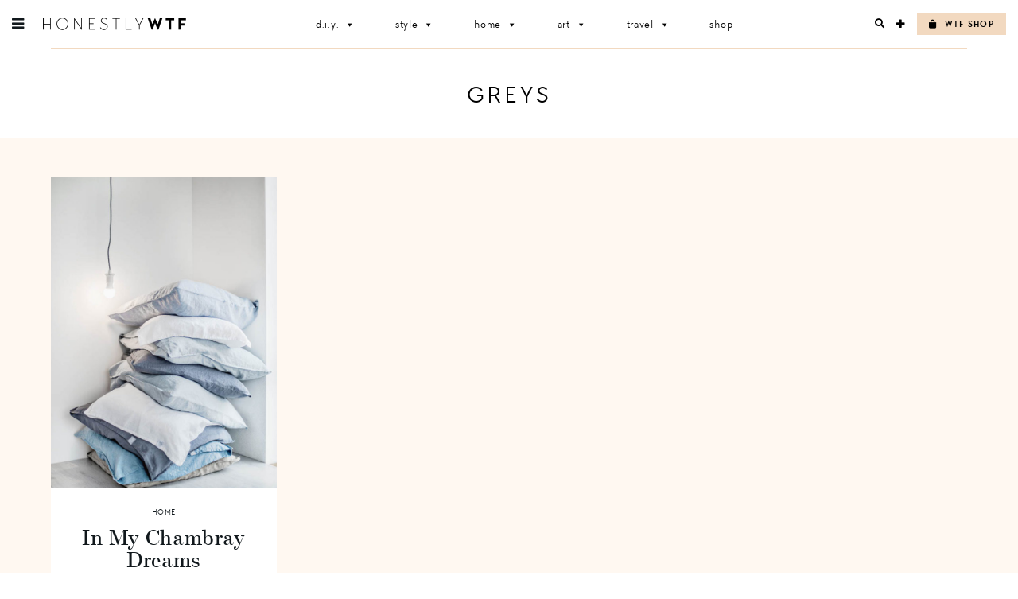

--- FILE ---
content_type: text/html; charset=UTF-8
request_url: https://honestlywtf.com/tag/greys/
body_size: 13871
content:
<!DOCTYPE html>
<html lang="en-US">
<head>
<meta charset="UTF-8">
<meta name="viewport" content="width=device-width, initial-scale=1">
<link rel="profile" href="http://gmpg.org/xfn/11">
<link rel="pingback" href="https://honestlywtf.com/xmlrpc.php">

<link rel="stylesheet" href="https://use.fontawesome.com/releases/v5.0.10/css/all.css" integrity="sha384-+d0P83n9kaQMCwj8F4RJB66tzIwOKmrdb46+porD/OvrJ+37WqIM7UoBtwHO6Nlg" crossorigin="anonymous">
    
<link rel="stylesheet" href="https://use.typekit.net/fwf2cml.css">
    
<title>greys &#8211; Honestly WTF</title>
<meta name='robots' content='max-image-preview:large' />
	<style>img:is([sizes="auto" i], [sizes^="auto," i]) { contain-intrinsic-size: 3000px 1500px }</style>
	<link rel="alternate" type="application/rss+xml" title="Honestly WTF &raquo; Feed" href="https://honestlywtf.com/feed/" />
<link rel="alternate" type="application/rss+xml" title="Honestly WTF &raquo; Comments Feed" href="https://honestlywtf.com/comments/feed/" />
<link rel="alternate" type="application/rss+xml" title="Honestly WTF &raquo; greys Tag Feed" href="https://honestlywtf.com/tag/greys/feed/" />
<script type="text/javascript">
/* <![CDATA[ */
window._wpemojiSettings = {"baseUrl":"https:\/\/s.w.org\/images\/core\/emoji\/16.0.1\/72x72\/","ext":".png","svgUrl":"https:\/\/s.w.org\/images\/core\/emoji\/16.0.1\/svg\/","svgExt":".svg","source":{"concatemoji":"https:\/\/honestlywtf.com\/wp-includes\/js\/wp-emoji-release.min.js?ver=6.8.3"}};
/*! This file is auto-generated */
!function(s,n){var o,i,e;function c(e){try{var t={supportTests:e,timestamp:(new Date).valueOf()};sessionStorage.setItem(o,JSON.stringify(t))}catch(e){}}function p(e,t,n){e.clearRect(0,0,e.canvas.width,e.canvas.height),e.fillText(t,0,0);var t=new Uint32Array(e.getImageData(0,0,e.canvas.width,e.canvas.height).data),a=(e.clearRect(0,0,e.canvas.width,e.canvas.height),e.fillText(n,0,0),new Uint32Array(e.getImageData(0,0,e.canvas.width,e.canvas.height).data));return t.every(function(e,t){return e===a[t]})}function u(e,t){e.clearRect(0,0,e.canvas.width,e.canvas.height),e.fillText(t,0,0);for(var n=e.getImageData(16,16,1,1),a=0;a<n.data.length;a++)if(0!==n.data[a])return!1;return!0}function f(e,t,n,a){switch(t){case"flag":return n(e,"\ud83c\udff3\ufe0f\u200d\u26a7\ufe0f","\ud83c\udff3\ufe0f\u200b\u26a7\ufe0f")?!1:!n(e,"\ud83c\udde8\ud83c\uddf6","\ud83c\udde8\u200b\ud83c\uddf6")&&!n(e,"\ud83c\udff4\udb40\udc67\udb40\udc62\udb40\udc65\udb40\udc6e\udb40\udc67\udb40\udc7f","\ud83c\udff4\u200b\udb40\udc67\u200b\udb40\udc62\u200b\udb40\udc65\u200b\udb40\udc6e\u200b\udb40\udc67\u200b\udb40\udc7f");case"emoji":return!a(e,"\ud83e\udedf")}return!1}function g(e,t,n,a){var r="undefined"!=typeof WorkerGlobalScope&&self instanceof WorkerGlobalScope?new OffscreenCanvas(300,150):s.createElement("canvas"),o=r.getContext("2d",{willReadFrequently:!0}),i=(o.textBaseline="top",o.font="600 32px Arial",{});return e.forEach(function(e){i[e]=t(o,e,n,a)}),i}function t(e){var t=s.createElement("script");t.src=e,t.defer=!0,s.head.appendChild(t)}"undefined"!=typeof Promise&&(o="wpEmojiSettingsSupports",i=["flag","emoji"],n.supports={everything:!0,everythingExceptFlag:!0},e=new Promise(function(e){s.addEventListener("DOMContentLoaded",e,{once:!0})}),new Promise(function(t){var n=function(){try{var e=JSON.parse(sessionStorage.getItem(o));if("object"==typeof e&&"number"==typeof e.timestamp&&(new Date).valueOf()<e.timestamp+604800&&"object"==typeof e.supportTests)return e.supportTests}catch(e){}return null}();if(!n){if("undefined"!=typeof Worker&&"undefined"!=typeof OffscreenCanvas&&"undefined"!=typeof URL&&URL.createObjectURL&&"undefined"!=typeof Blob)try{var e="postMessage("+g.toString()+"("+[JSON.stringify(i),f.toString(),p.toString(),u.toString()].join(",")+"));",a=new Blob([e],{type:"text/javascript"}),r=new Worker(URL.createObjectURL(a),{name:"wpTestEmojiSupports"});return void(r.onmessage=function(e){c(n=e.data),r.terminate(),t(n)})}catch(e){}c(n=g(i,f,p,u))}t(n)}).then(function(e){for(var t in e)n.supports[t]=e[t],n.supports.everything=n.supports.everything&&n.supports[t],"flag"!==t&&(n.supports.everythingExceptFlag=n.supports.everythingExceptFlag&&n.supports[t]);n.supports.everythingExceptFlag=n.supports.everythingExceptFlag&&!n.supports.flag,n.DOMReady=!1,n.readyCallback=function(){n.DOMReady=!0}}).then(function(){return e}).then(function(){var e;n.supports.everything||(n.readyCallback(),(e=n.source||{}).concatemoji?t(e.concatemoji):e.wpemoji&&e.twemoji&&(t(e.twemoji),t(e.wpemoji)))}))}((window,document),window._wpemojiSettings);
/* ]]> */
</script>
<link rel='stylesheet' id='sbi_styles-css' href='https://honestlywtf.com/wp-content/plugins/instagram-feed/css/sbi-styles.min.css?ver=6.10.0' type='text/css' media='all' />
<style id='wp-emoji-styles-inline-css' type='text/css'>

	img.wp-smiley, img.emoji {
		display: inline !important;
		border: none !important;
		box-shadow: none !important;
		height: 1em !important;
		width: 1em !important;
		margin: 0 0.07em !important;
		vertical-align: -0.1em !important;
		background: none !important;
		padding: 0 !important;
	}
</style>
<link rel='stylesheet' id='wp-block-library-css' href='https://honestlywtf.com/wp-includes/css/dist/block-library/style.min.css?ver=6.8.3' type='text/css' media='all' />
<style id='classic-theme-styles-inline-css' type='text/css'>
/*! This file is auto-generated */
.wp-block-button__link{color:#fff;background-color:#32373c;border-radius:9999px;box-shadow:none;text-decoration:none;padding:calc(.667em + 2px) calc(1.333em + 2px);font-size:1.125em}.wp-block-file__button{background:#32373c;color:#fff;text-decoration:none}
</style>
<style id='empress-shop-the-post-style-inline-css' type='text/css'>
/**
 * Public styles.
 */

 body:not(.empress) .em-shop-the-post {
	padding: 20px;
	margin-top: 20px;
	text-align: center;
	border: 1px solid #eee;
}

body:not(.empress) h3.em-shop-title {
	margin: 0 0 10px 0;
}

.em-shop-products { position: relative; background: #FFF; padding: 0; margin: 1.5em 0; }
.em-shop-code .em-shop-products { margin: 0; }
.em-shop-products.em-shop-products-grid { padding: 0; }

/* Individual product */
.em-shop-product a { 
	display: block;
	padding: 5px;
	-webkit-transition: all .3s ease-in-out;
	-moz-transition: all .3s ease-in-out;
	-ms-transition: all .3s ease-in-out;
	-o-transition: all .3s ease-in-out;
	transition: all .3s ease-in-out;
}

.em-shop-product a:hover {
	opacity: .7;
}

/* Grid display */
.em-shop-products-grid { display: grid; grid-template-columns: 1fr 1fr 1fr; gap: 20px; }

/* Carousel Styles */

.em-shop-products-carousel .slick-arrow { cursor: pointer; position: absolute; z-index: 100; top: 50%; transform: translateY(-50%); text-indent: -9999px; border-radius: 50%; width: 40px; height: 40px; padding: 0; margin: 0; display: inline-block; background: #FFF; border: 2px solid #000; }
.em-shop-products-carousel .slick-arrow:hover { background: #000; }
.em-shop-products-carousel .slick-arrow.slick-prev { left: -10px; }
.em-shop-products-carousel .slick-arrow.slick-prev:before {
	content: "";
	position: absolute;
	left: 15px;
	top: 13px;
	display: block;
	width: 10px;
	height: 10px;
	border-top: 2px solid #000;
	border-left: 2px solid #000;
	transform-origin: center;
	transform: rotate(-45deg);
	transition: .3s border;
}
.em-shop-products-carousel .slick-arrow.slick-next { right: -10px; }
.em-shop-products-carousel .slick-arrow.slick-next:before {
	content: "";
	position: absolute;
	left: 11px;
	top: 13px;
	display: block;
	width: 10px;
	height: 10px;
	border-top: 2px solid #000;
	border-left: 2px solid #000;
	transform-origin: center;
	transform: rotate(135deg);
	transition: .3s border;
}
.em-shop-products-carousel .slick-arrow.slick-disabled { opacity: 0; visibility: hidden; }
.em-shop-products-carousel .slick-arrow.slick-prev:hover:before,
.em-shop-products-carousel .slick-arrow.slick-next:hover:before { border-color: #FFF; }

/* Carousel not initialized */
.em-shop-products-carousel:not(.slick-initialized) {
	display: flex;
	flex-wrap: nowrap;
	cursor: pointer;
	overflow-x: scroll;
	transition: all .3s;
	scrollbar-width: none;
	-ms-overflow-style: none;
	user-select: none;
	will-change: transform;
}

.em-shop-products-carousel:not(.slick-initialized)::-webkit-scrollbar {
	display: none;
}

.em-shop-products-carousel:not(.slick-initialized) .em-shop-product {
	flex-basis: 150px;
	flex-shrink: 0;
}

/* Carousel In admin */
.wp-admin .em-shop-products-carousel { overflow-x: scroll; overflow-y: hidden; white-space: nowrap; }
.wp-admin .em-shop-products-carousel > * { display: inline-block; width: 200px; }

/**
 * SlickJS styles
 */

/* Slider */
.slick-slider
{
    position: relative;

    display: block;
    box-sizing: border-box;

    -webkit-user-select: none;
       -moz-user-select: none;
        -ms-user-select: none;
            user-select: none;

    -webkit-touch-callout: none;
    -khtml-user-select: none;
    -ms-touch-action: pan-y;
        touch-action: pan-y;
    -webkit-tap-highlight-color: transparent;
}

.slick-list
{
    position: relative;

    display: block;
    overflow: hidden;

    margin: 0;
    padding: 0;
}
.slick-list:focus
{
    outline: none;
}
.slick-list.dragging
{
    cursor: pointer;
    cursor: hand;
}

.slick-slider .slick-track,
.slick-slider .slick-list
{
    -webkit-transform: translate3d(0, 0, 0);
       -moz-transform: translate3d(0, 0, 0);
        -ms-transform: translate3d(0, 0, 0);
         -o-transform: translate3d(0, 0, 0);
            transform: translate3d(0, 0, 0);
}

.slick-track
{
    position: relative;
    top: 0;
    left: 0;

    display: block;
    margin-left: auto;
    margin-right: auto;
}
.slick-track:before,
.slick-track:after
{
    display: table;

    content: '';
}
.slick-track:after
{
    clear: both;
}
.slick-loading .slick-track
{
    visibility: hidden;
}

.slick-slide
{
    display: none;
    float: left;

    height: 100%;
    min-height: 1px;
}
[dir='rtl'] .slick-slide
{
    float: right;
}
.slick-slide img
{
    display: block;
}
.slick-slide.slick-loading img
{
    display: none;
}
.slick-slide.dragging img
{
    pointer-events: none;
}
.slick-initialized .slick-slide
{
    display: block;
}
.slick-loading .slick-slide
{
    visibility: hidden;
}
.slick-vertical .slick-slide
{
    display: block;

    height: auto;

    border: 1px solid transparent;
}
.slick-arrow.slick-hidden {
    display: none;
}

</style>
<style id='empress-featured-shop-the-post-style-inline-css' type='text/css'>
/*!***************************************************************************************************************************************************************************************************************************************!*\
  !*** css ./node_modules/css-loader/dist/cjs.js??ruleSet[1].rules[4].use[1]!./node_modules/postcss-loader/dist/cjs.js??ruleSet[1].rules[4].use[2]!./node_modules/sass-loader/dist/cjs.js??ruleSet[1].rules[4].use[3]!./src/style.scss ***!
  \***************************************************************************************************************************************************************************************************************************************/
/**
 * The following styles get applied both on the front of your site
 * and in the editor.
 *
 * Replace them with your own styles or remove the file completely.
 */
.wp-block-empress-featured-shop-the-post {
  background-color: #ffffff;
  max-width: var(--wp--style--global--content-size);
  margin-left: auto !important;
  margin-right: auto !important;
}

/*# sourceMappingURL=style-index.css.map*/
</style>
<style id='global-styles-inline-css' type='text/css'>
:root{--wp--preset--aspect-ratio--square: 1;--wp--preset--aspect-ratio--4-3: 4/3;--wp--preset--aspect-ratio--3-4: 3/4;--wp--preset--aspect-ratio--3-2: 3/2;--wp--preset--aspect-ratio--2-3: 2/3;--wp--preset--aspect-ratio--16-9: 16/9;--wp--preset--aspect-ratio--9-16: 9/16;--wp--preset--color--black: #000000;--wp--preset--color--cyan-bluish-gray: #abb8c3;--wp--preset--color--white: #ffffff;--wp--preset--color--pale-pink: #f78da7;--wp--preset--color--vivid-red: #cf2e2e;--wp--preset--color--luminous-vivid-orange: #ff6900;--wp--preset--color--luminous-vivid-amber: #fcb900;--wp--preset--color--light-green-cyan: #7bdcb5;--wp--preset--color--vivid-green-cyan: #00d084;--wp--preset--color--pale-cyan-blue: #8ed1fc;--wp--preset--color--vivid-cyan-blue: #0693e3;--wp--preset--color--vivid-purple: #9b51e0;--wp--preset--gradient--vivid-cyan-blue-to-vivid-purple: linear-gradient(135deg,rgba(6,147,227,1) 0%,rgb(155,81,224) 100%);--wp--preset--gradient--light-green-cyan-to-vivid-green-cyan: linear-gradient(135deg,rgb(122,220,180) 0%,rgb(0,208,130) 100%);--wp--preset--gradient--luminous-vivid-amber-to-luminous-vivid-orange: linear-gradient(135deg,rgba(252,185,0,1) 0%,rgba(255,105,0,1) 100%);--wp--preset--gradient--luminous-vivid-orange-to-vivid-red: linear-gradient(135deg,rgba(255,105,0,1) 0%,rgb(207,46,46) 100%);--wp--preset--gradient--very-light-gray-to-cyan-bluish-gray: linear-gradient(135deg,rgb(238,238,238) 0%,rgb(169,184,195) 100%);--wp--preset--gradient--cool-to-warm-spectrum: linear-gradient(135deg,rgb(74,234,220) 0%,rgb(151,120,209) 20%,rgb(207,42,186) 40%,rgb(238,44,130) 60%,rgb(251,105,98) 80%,rgb(254,248,76) 100%);--wp--preset--gradient--blush-light-purple: linear-gradient(135deg,rgb(255,206,236) 0%,rgb(152,150,240) 100%);--wp--preset--gradient--blush-bordeaux: linear-gradient(135deg,rgb(254,205,165) 0%,rgb(254,45,45) 50%,rgb(107,0,62) 100%);--wp--preset--gradient--luminous-dusk: linear-gradient(135deg,rgb(255,203,112) 0%,rgb(199,81,192) 50%,rgb(65,88,208) 100%);--wp--preset--gradient--pale-ocean: linear-gradient(135deg,rgb(255,245,203) 0%,rgb(182,227,212) 50%,rgb(51,167,181) 100%);--wp--preset--gradient--electric-grass: linear-gradient(135deg,rgb(202,248,128) 0%,rgb(113,206,126) 100%);--wp--preset--gradient--midnight: linear-gradient(135deg,rgb(2,3,129) 0%,rgb(40,116,252) 100%);--wp--preset--font-size--small: 13px;--wp--preset--font-size--medium: 20px;--wp--preset--font-size--large: 36px;--wp--preset--font-size--x-large: 42px;--wp--preset--spacing--20: 0.44rem;--wp--preset--spacing--30: 0.67rem;--wp--preset--spacing--40: 1rem;--wp--preset--spacing--50: 1.5rem;--wp--preset--spacing--60: 2.25rem;--wp--preset--spacing--70: 3.38rem;--wp--preset--spacing--80: 5.06rem;--wp--preset--shadow--natural: 6px 6px 9px rgba(0, 0, 0, 0.2);--wp--preset--shadow--deep: 12px 12px 50px rgba(0, 0, 0, 0.4);--wp--preset--shadow--sharp: 6px 6px 0px rgba(0, 0, 0, 0.2);--wp--preset--shadow--outlined: 6px 6px 0px -3px rgba(255, 255, 255, 1), 6px 6px rgba(0, 0, 0, 1);--wp--preset--shadow--crisp: 6px 6px 0px rgba(0, 0, 0, 1);}:where(.is-layout-flex){gap: 0.5em;}:where(.is-layout-grid){gap: 0.5em;}body .is-layout-flex{display: flex;}.is-layout-flex{flex-wrap: wrap;align-items: center;}.is-layout-flex > :is(*, div){margin: 0;}body .is-layout-grid{display: grid;}.is-layout-grid > :is(*, div){margin: 0;}:where(.wp-block-columns.is-layout-flex){gap: 2em;}:where(.wp-block-columns.is-layout-grid){gap: 2em;}:where(.wp-block-post-template.is-layout-flex){gap: 1.25em;}:where(.wp-block-post-template.is-layout-grid){gap: 1.25em;}.has-black-color{color: var(--wp--preset--color--black) !important;}.has-cyan-bluish-gray-color{color: var(--wp--preset--color--cyan-bluish-gray) !important;}.has-white-color{color: var(--wp--preset--color--white) !important;}.has-pale-pink-color{color: var(--wp--preset--color--pale-pink) !important;}.has-vivid-red-color{color: var(--wp--preset--color--vivid-red) !important;}.has-luminous-vivid-orange-color{color: var(--wp--preset--color--luminous-vivid-orange) !important;}.has-luminous-vivid-amber-color{color: var(--wp--preset--color--luminous-vivid-amber) !important;}.has-light-green-cyan-color{color: var(--wp--preset--color--light-green-cyan) !important;}.has-vivid-green-cyan-color{color: var(--wp--preset--color--vivid-green-cyan) !important;}.has-pale-cyan-blue-color{color: var(--wp--preset--color--pale-cyan-blue) !important;}.has-vivid-cyan-blue-color{color: var(--wp--preset--color--vivid-cyan-blue) !important;}.has-vivid-purple-color{color: var(--wp--preset--color--vivid-purple) !important;}.has-black-background-color{background-color: var(--wp--preset--color--black) !important;}.has-cyan-bluish-gray-background-color{background-color: var(--wp--preset--color--cyan-bluish-gray) !important;}.has-white-background-color{background-color: var(--wp--preset--color--white) !important;}.has-pale-pink-background-color{background-color: var(--wp--preset--color--pale-pink) !important;}.has-vivid-red-background-color{background-color: var(--wp--preset--color--vivid-red) !important;}.has-luminous-vivid-orange-background-color{background-color: var(--wp--preset--color--luminous-vivid-orange) !important;}.has-luminous-vivid-amber-background-color{background-color: var(--wp--preset--color--luminous-vivid-amber) !important;}.has-light-green-cyan-background-color{background-color: var(--wp--preset--color--light-green-cyan) !important;}.has-vivid-green-cyan-background-color{background-color: var(--wp--preset--color--vivid-green-cyan) !important;}.has-pale-cyan-blue-background-color{background-color: var(--wp--preset--color--pale-cyan-blue) !important;}.has-vivid-cyan-blue-background-color{background-color: var(--wp--preset--color--vivid-cyan-blue) !important;}.has-vivid-purple-background-color{background-color: var(--wp--preset--color--vivid-purple) !important;}.has-black-border-color{border-color: var(--wp--preset--color--black) !important;}.has-cyan-bluish-gray-border-color{border-color: var(--wp--preset--color--cyan-bluish-gray) !important;}.has-white-border-color{border-color: var(--wp--preset--color--white) !important;}.has-pale-pink-border-color{border-color: var(--wp--preset--color--pale-pink) !important;}.has-vivid-red-border-color{border-color: var(--wp--preset--color--vivid-red) !important;}.has-luminous-vivid-orange-border-color{border-color: var(--wp--preset--color--luminous-vivid-orange) !important;}.has-luminous-vivid-amber-border-color{border-color: var(--wp--preset--color--luminous-vivid-amber) !important;}.has-light-green-cyan-border-color{border-color: var(--wp--preset--color--light-green-cyan) !important;}.has-vivid-green-cyan-border-color{border-color: var(--wp--preset--color--vivid-green-cyan) !important;}.has-pale-cyan-blue-border-color{border-color: var(--wp--preset--color--pale-cyan-blue) !important;}.has-vivid-cyan-blue-border-color{border-color: var(--wp--preset--color--vivid-cyan-blue) !important;}.has-vivid-purple-border-color{border-color: var(--wp--preset--color--vivid-purple) !important;}.has-vivid-cyan-blue-to-vivid-purple-gradient-background{background: var(--wp--preset--gradient--vivid-cyan-blue-to-vivid-purple) !important;}.has-light-green-cyan-to-vivid-green-cyan-gradient-background{background: var(--wp--preset--gradient--light-green-cyan-to-vivid-green-cyan) !important;}.has-luminous-vivid-amber-to-luminous-vivid-orange-gradient-background{background: var(--wp--preset--gradient--luminous-vivid-amber-to-luminous-vivid-orange) !important;}.has-luminous-vivid-orange-to-vivid-red-gradient-background{background: var(--wp--preset--gradient--luminous-vivid-orange-to-vivid-red) !important;}.has-very-light-gray-to-cyan-bluish-gray-gradient-background{background: var(--wp--preset--gradient--very-light-gray-to-cyan-bluish-gray) !important;}.has-cool-to-warm-spectrum-gradient-background{background: var(--wp--preset--gradient--cool-to-warm-spectrum) !important;}.has-blush-light-purple-gradient-background{background: var(--wp--preset--gradient--blush-light-purple) !important;}.has-blush-bordeaux-gradient-background{background: var(--wp--preset--gradient--blush-bordeaux) !important;}.has-luminous-dusk-gradient-background{background: var(--wp--preset--gradient--luminous-dusk) !important;}.has-pale-ocean-gradient-background{background: var(--wp--preset--gradient--pale-ocean) !important;}.has-electric-grass-gradient-background{background: var(--wp--preset--gradient--electric-grass) !important;}.has-midnight-gradient-background{background: var(--wp--preset--gradient--midnight) !important;}.has-small-font-size{font-size: var(--wp--preset--font-size--small) !important;}.has-medium-font-size{font-size: var(--wp--preset--font-size--medium) !important;}.has-large-font-size{font-size: var(--wp--preset--font-size--large) !important;}.has-x-large-font-size{font-size: var(--wp--preset--font-size--x-large) !important;}
:where(.wp-block-post-template.is-layout-flex){gap: 1.25em;}:where(.wp-block-post-template.is-layout-grid){gap: 1.25em;}
:where(.wp-block-columns.is-layout-flex){gap: 2em;}:where(.wp-block-columns.is-layout-grid){gap: 2em;}
:root :where(.wp-block-pullquote){font-size: 1.5em;line-height: 1.6;}
</style>
<link rel='stylesheet' id='font-awesome-four-css' href='https://honestlywtf.com/wp-content/plugins/font-awesome-4-menus/css/font-awesome.min.css?ver=4.7.0' type='text/css' media='all' />
<link rel='stylesheet' id='pinterestRSScss-css' href='https://honestlywtf.com/wp-content/plugins/pinterest-rss-widget/style.css?ver=6.8.3' type='text/css' media='all' />
<link rel='stylesheet' id='shop-the-post-css' href='https://honestlywtf.com/wp-content/plugins/em-shop/blocks/shop-the-post//build/index.css?ver=6.8.3' type='text/css' media='all' />
<link rel='stylesheet' id='em-shop-css' href='https://honestlywtf.com/wp-content/plugins/em-shop/assets/css/style.css?ver=2.0.5' type='text/css' media='all' />
<link rel='stylesheet' id='megamenu-css' href='https://honestlywtf.com/wp-content/uploads/maxmegamenu/style.css?ver=2b7759' type='text/css' media='all' />
<link rel='stylesheet' id='dashicons-css' href='https://honestlywtf.com/wp-includes/css/dashicons.min.css?ver=6.8.3' type='text/css' media='all' />
<link rel='stylesheet' id='honestlywtf-style-css' href='https://honestlywtf.com/wp-content/themes/honestlywtf/style.css?ver=1687410252' type='text/css' media='all' />
<script type="text/javascript" src="https://honestlywtf.com/wp-includes/js/jquery/jquery.min.js?ver=3.7.1" id="jquery-core-js"></script>
<script type="text/javascript" src="https://honestlywtf.com/wp-includes/js/jquery/jquery-migrate.min.js?ver=3.4.1" id="jquery-migrate-js"></script>
<script type="text/javascript" src="https://honestlywtf.com/wp-content/plugins/pinterest-rss-widget/jquery.nailthumb.1.0.min.js?ver=6.8.3" id="pinterestRSSjs-js"></script>
<link rel="https://api.w.org/" href="https://honestlywtf.com/wp-json/" /><link rel="alternate" title="JSON" type="application/json" href="https://honestlywtf.com/wp-json/wp/v2/tags/6872" /><link rel="EditURI" type="application/rsd+xml" title="RSD" href="https://honestlywtf.com/xmlrpc.php?rsd" />
<script type="text/javascript">
	window._wp_rp_static_base_url = 'https://wprp.zemanta.com/static/';
	window._wp_rp_wp_ajax_url = "https://honestlywtf.com/wp-admin/admin-ajax.php";
	window._wp_rp_plugin_version = '3.6.4';
	window._wp_rp_post_id = '89298';
	window._wp_rp_num_rel_posts = '4';
	window._wp_rp_thumbnails = true;
	window._wp_rp_post_title = 'In+My+Chambray+Dreams';
	window._wp_rp_post_tags = ['bedroom', 'linen', 'greys', 'blues', 'linens', 'bedding', 'indigo', 'chambray', 'home', 'aa', 'bed', 'a', 'linen', 'grei', 'dream', 'pastel', 'deer', 'smitten', 'chambrai', 'amp', 'set', 'pink', 'baltic', 'pop'];
	window._wp_rp_promoted_content = true;
</script>
<script>(()=>{var o=[],i={};["on","off","toggle","show"].forEach((l=>{i[l]=function(){o.push([l,arguments])}})),window.Boxzilla=i,window.boxzilla_queue=o})();</script><link rel="icon" href="https://honestlywtf.com/wp-content/uploads/2018/04/favicon512_480-45x45.png" sizes="32x32" />
<link rel="icon" href="https://honestlywtf.com/wp-content/uploads/2018/04/favicon512_480-300x300.png" sizes="192x192" />
<link rel="apple-touch-icon" href="https://honestlywtf.com/wp-content/uploads/2018/04/favicon512_480-300x300.png" />
<meta name="msapplication-TileImage" content="https://honestlywtf.com/wp-content/uploads/2018/04/favicon512_480-300x300.png" />
		<style type="text/css" id="wp-custom-css">
			.other-sites ul li.fit { display: none; }		</style>
		<style type="text/css">/** Mega Menu CSS: fs **/</style>
</head>

<body class="archive tag tag-greys tag-6872 wp-theme-honestlywtf honestlywtf fl-builder-2-9-4 fl-no-js mega-menu-primary">
<div id="page" class="site">
	<a class="skip-link screen-reader-text" href="#content">Skip to content</a>

	
<div class="sidebar-bg"></div>

<aside class="sidebar">

	<div class="sidebar-inner">

		<header class="sidebar-header">
			<div class="site-title">
				<a href="https://honestlywtf.com/" rel="home"><span>Honestly WTF</span></a>
			</div>
			<a role="button" href="" class="sidebar-close">X</a>
		</header>

		<div class="sidebar-content">

			<ul id="menu-header-menu" class="menu type-6"><li id="menu-item-97275" class="menu-item menu-item-type-taxonomy menu-item-object-category menu-item-97275"><a href="https://honestlywtf.com/category/diy/">D.I.Y.</a></li>
<li id="menu-item-104716" class="menu-item menu-item-type-taxonomy menu-item-object-category menu-item-104716"><a href="https://honestlywtf.com/category/style/">Style</a></li>
<li id="menu-item-97279" class="menu-item menu-item-type-taxonomy menu-item-object-category menu-item-97279"><a href="https://honestlywtf.com/category/home/">Home</a></li>
<li id="menu-item-97281" class="menu-item menu-item-type-taxonomy menu-item-object-category menu-item-97281"><a href="https://honestlywtf.com/category/art/">Art</a></li>
<li id="menu-item-97283" class="menu-item menu-item-type-taxonomy menu-item-object-category menu-item-97283"><a href="https://honestlywtf.com/category/travel/">Travel</a></li>
<li id="menu-item-97285" class="menu-item menu-item-type-custom menu-item-object-custom menu-item-97285"><a href="https://honestlywtf.com/shop">Shop</a></li>
</ul>
			<div class="subscribe-form">
				<div class="icon-wrapper">
					<div class="fa fa-envelope-o"></div>
				</div>
				<h3 class="type-3">Want More WTF?</h3>
				<h5>Sign up for our newsletter</h5>
				
				<!-- Begin Mailchimp Signup Form -->
				<form action="https://honestlywtf.us19.list-manage.com/subscribe/post?u=7ba4ba8535cb3b4b3d81b1020&amp;id=15648304f0" method="post" id="mc-embedded-subscribe-form" name="mc-embedded-subscribe-form" class="validate" target="_blank" novalidate>
					
					<div class="subscribe-input-wrapper">
						<input type="email" value="" name="EMAIL" class="required email" id="mce-EMAIL" placeholder="EMAIL">
						<button type="submit" class="subscribe-form-submit" name="subscribe" id="mc-embedded-subscribe"><span class="fa fa-chevron-right"></span></button>
					</div>
					
					<div id="mce-responses" class="clear">
						<div class="response" id="mce-error-response" style="display:none"></div>
						<div class="response" id="mce-success-response" style="display:none"></div>
					</div>    <!-- real people should not fill this in and expect good things - do not remove this or risk form bot signups-->
					<div style="position: absolute; left: -5000px;" aria-hidden="true"><input type="text" name="b_7ba4ba8535cb3b4b3d81b1020_15648304f0" tabindex="-1" value=""></div>
				</form>
				<!--End mc_embed_signup-->
			</div>

			<ul id="menu-pages-menu" class="menu type-6"><li id="menu-item-98779" class="search-open menu-item menu-item-type-custom menu-item-object-custom menu-item-98779"><a>Search</a></li>
<li id="menu-item-98780" class="menu-item menu-item-type-post_type menu-item-object-page menu-item-98780"><a href="https://honestlywtf.com/contact/">Contact</a></li>
<li id="menu-item-98781" class="menu-item menu-item-type-post_type menu-item-object-page menu-item-98781"><a href="https://honestlywtf.com/partnerships/">Partnerships</a></li>
<li id="menu-item-98784" class="menu-item menu-item-type-post_type menu-item-object-page menu-item-98784"><a href="https://honestlywtf.com/press/">Press</a></li>
</ul>
			<ul id="menu-social-menu" class="menu type-6"><li id="menu-item-98764" class="menu-item menu-item-type-custom menu-item-object-custom menu-item-98764"><a target="_blank" href="https://www.instagram.com/honestlywtf/"><i class="fa fa-instagram"></i><span class="fontawesome-text"> Instagram</span></a></li>
<li id="menu-item-98765" class="menu-item menu-item-type-custom menu-item-object-custom menu-item-98765"><a target="_blank" href="https://twitter.com/honestlywtf"><i class="fa fa-twitter"></i><span class="fontawesome-text"> Twitter</span></a></li>
<li id="menu-item-98766" class="menu-item menu-item-type-custom menu-item-object-custom menu-item-98766"><a target="_blank" href="https://www.facebook.com/honestlywtf"><i class="fa fa-facebook"></i><span class="fontawesome-text"> Facebook</span></a></li>
<li id="menu-item-98767" class="menu-item menu-item-type-custom menu-item-object-custom menu-item-98767"><a target="_blank" href="https://www.pinterest.com/honestlywtf/"><i class="fa fa-pinterest-p"></i><span class="fontawesome-text"> Pinterest</span></a></li>
</ul>
			<hr class="hr" />

			<div class="cross-promo">
                <div class="other-sites">
                    <ul id="sites-menu">
                        <li><h3 class="type-5">Meanwhile on . . . </h3></li>
                        <li class="yum"><a href="https://honestlyyum.com/" target="_blank">Honestly<strong>Yum</strong></a></li>
                        <li class="fit"><a href="http://honestlyfit.com/" target="_blank">Honestly<strong>Fit</strong></a></li>
                    </ul><!-- #sites-menu -->
                </div><!-- .other-sites -->
			</div>

		</div>

		<footer class="sidebar-footer">
			<ul id="menu-legal-menu" class="menu menu-inline type-3"><li id="menu-item-98776" class="menu-item menu-item-type-post_type menu-item-object-page menu-item-privacy-policy menu-item-98776"><a rel="privacy-policy" href="https://honestlywtf.com/privacy/">Privacy</a></li>
<li id="menu-item-98777" class="menu-item menu-item-type-post_type menu-item-object-page menu-item-98777"><a href="https://honestlywtf.com/terms/">Terms</a></li>
</ul>			<span class="copyright type-4">
				<a href="http://honestlymedia.com">Honestly Media</a>
				<span>© 2026 All Rights Reserved</span>
			</span>
		</footer>

	</div>

</aside>	
	<header id="masthead" class="site-header" role="banner">
        <div class="flex wrap">
			<div id="site-branding">
				<a href="#" id="hamburger" class="sidebar-open fa fa-bars"></a>
				<h1 class="site-title">
					<a href="https://honestlywtf.com/" rel="home"><span>Honestly WTF</span></a>
				</h1>
			</div><!-- #site-branding -->

			<nav id="site-navigation" class="main-navigation" role="navigation">
				<div id="mega-menu-wrap-primary" class="mega-menu-wrap"><div class="mega-menu-toggle"><div class="mega-toggle-blocks-left"></div><div class="mega-toggle-blocks-center"></div><div class="mega-toggle-blocks-right"><div class='mega-toggle-block mega-menu-toggle-block mega-toggle-block-1' id='mega-toggle-block-1' tabindex='0'><button class='mega-toggle-standard mega-toggle-label' aria-expanded='false'><span class='mega-toggle-label-closed'>MENU</span><span class='mega-toggle-label-open'>MENU</span></button></div></div></div><ul id="mega-menu-primary" class="mega-menu max-mega-menu mega-menu-horizontal mega-no-js" data-event="hover_intent" data-effect="fade_up" data-effect-speed="200" data-effect-mobile="disabled" data-effect-speed-mobile="0" data-panel-width=".site-footer .wrap" data-panel-inner-width=".site-footer .wrap" data-mobile-force-width="false" data-second-click="close" data-document-click="collapse" data-vertical-behaviour="standard" data-breakpoint="600" data-unbind="true" data-mobile-state="collapse_all" data-mobile-direction="vertical" data-hover-intent-timeout="300" data-hover-intent-interval="100"><li class="mega-menu-item mega-menu-item-type-taxonomy mega-menu-item-object-category mega-menu-item-has-children mega-menu-megamenu mega-menu-grid mega-align-bottom-left mega-menu-grid mega-menu-item-97275" id="mega-menu-item-97275"><a class="mega-menu-link" href="https://honestlywtf.com/category/diy/" aria-expanded="false" tabindex="0">D.I.Y.<span class="mega-indicator" aria-hidden="true"></span></a>
<ul class="mega-sub-menu" role='presentation'>
<li class="mega-menu-row" id="mega-menu-97275-0">
	<ul class="mega-sub-menu" style='--columns:12' role='presentation'>
<li class="mega-menu-column mega-menu-columns-2-of-12" style="--columns:12; --span:2" id="mega-menu-97275-0-0">
		<ul class="mega-sub-menu">
<li class="mega-menu-item mega-menu-item-type-taxonomy mega-menu-item-object-category mega-menu-item-97277" id="mega-menu-item-97277"><a class="mega-menu-link" href="https://honestlywtf.com/category/diy/">D.I.Y.</a></li>		</ul>
</li><li class="mega-menu-column mega-menu-columns-2-of-12" style="--columns:12; --span:2" id="mega-menu-97275-0-1">
		<ul class="mega-sub-menu">
<li class="mega-menu-item mega-menu-item-type-taxonomy mega-menu-item-object-project-type mega-menu-item-108381" id="mega-menu-item-108381"><a class="mega-menu-link" href="https://honestlywtf.com/project-type/home/">Home</a></li><li class="mega-menu-item mega-menu-item-type-taxonomy mega-menu-item-object-project-type mega-menu-item-108382" id="mega-menu-item-108382"><a class="mega-menu-link" href="https://honestlywtf.com/project-type/jewelry/">Jewelry</a></li><li class="mega-menu-item mega-menu-item-type-taxonomy mega-menu-item-object-project-type mega-menu-item-108383" id="mega-menu-item-108383"><a class="mega-menu-link" href="https://honestlywtf.com/project-type/clothing/">Clothing</a></li><li class="mega-menu-item mega-menu-item-type-taxonomy mega-menu-item-object-project-type mega-menu-item-108385" id="mega-menu-item-108385"><a class="mega-menu-link" href="https://honestlywtf.com/project-type/accessories/">Accessories</a></li><li class="mega-menu-item mega-menu-item-type-taxonomy mega-menu-item-object-project-type mega-menu-item-108384" id="mega-menu-item-108384"><a class="mega-menu-link" href="https://honestlywtf.com/project-type/holiday/">Holiday</a></li>		</ul>
</li><li class="mega-menu-column mega-menu-columns-8-of-12" style="--columns:12; --span:8" id="mega-menu-97275-0-2">
		<ul class="mega-sub-menu">
<li class="mega-menu-item mega-menu-item-type-widget rpwe_widget recent-posts-extended mega-menu-item-rpwe_widget-2" id="mega-menu-item-rpwe_widget-2"><div  class="rpwe-block"><ul class="rpwe-ul"><li class="rpwe-li rpwe-clearfix"><a class="rpwe-img" href="https://honestlywtf.com/diy/diy-tin-embossed-matchbox/" target="_self"><img class="rpwe-aligncenter rpwe-thumb" src="https://honestlywtf.com/wp-content/uploads/2025/12/tinmatchbox1-300x420.jpg" alt="DIY Tin Embossed Matchbox" height="420" width="300" loading="lazy" decoding="async"></a><h3 class="rpwe-title"><a href="https://honestlywtf.com/diy/diy-tin-embossed-matchbox/" target="_self">DIY Tin Embossed Matchbox</a></h3></li><li class="rpwe-li rpwe-clearfix"><a class="rpwe-img" href="https://honestlywtf.com/diy/diy-snake-knot/" target="_self"><img class="rpwe-aligncenter rpwe-thumb" src="https://honestlywtf.com/wp-content/uploads/2025/08/snakeknot0-300x420.jpg" alt="DIY Snake Knot" height="420" width="300" loading="lazy" decoding="async"></a><h3 class="rpwe-title"><a href="https://honestlywtf.com/diy/diy-snake-knot/" target="_self">DIY Snake Knot</a></h3></li><li class="rpwe-li rpwe-clearfix"><a class="rpwe-img" href="https://honestlywtf.com/diy/agj-x-hwtf-2025-rope-kits/" target="_self"><img class="rpwe-aligncenter rpwe-thumb" src="https://honestlywtf.com/wp-content/uploads/2025/08/cordkitnecklace1-2-300x420.jpg" alt="AGJ x HWTF 2025 Rope Kits" height="420" width="300" loading="lazy" decoding="async"></a><h3 class="rpwe-title"><a href="https://honestlywtf.com/diy/agj-x-hwtf-2025-rope-kits/" target="_self">AGJ x HWTF 2025 Rope Kits</a></h3></li><li class="rpwe-li rpwe-clearfix"><a class="rpwe-img" href="https://honestlywtf.com/diy/diy-beaded-shell-necklace/" target="_self"><img class="rpwe-aligncenter rpwe-thumb" src="https://honestlywtf.com/wp-content/uploads/2025/05/beadedshell26-2-300x420.jpg" alt="DIY Beaded Shell Necklace" height="420" width="300" loading="lazy" decoding="async"></a><h3 class="rpwe-title"><a href="https://honestlywtf.com/diy/diy-beaded-shell-necklace/" target="_self">DIY Beaded Shell Necklace</a></h3></li></ul></div><!-- Generated by http://wordpress.org/plugins/recent-posts-widget-extended/ --></li>		</ul>
</li>	</ul>
</li></ul>
</li><li class="mega-menu-item mega-menu-item-type-taxonomy mega-menu-item-object-category mega-menu-item-has-children mega-menu-megamenu mega-menu-grid mega-align-bottom-left mega-menu-grid mega-menu-item-104716" id="mega-menu-item-104716"><a class="mega-menu-link" href="https://honestlywtf.com/category/style/" aria-expanded="false" tabindex="0">Style<span class="mega-indicator" aria-hidden="true"></span></a>
<ul class="mega-sub-menu" role='presentation'>
<li class="mega-menu-row" id="mega-menu-104716-0">
	<ul class="mega-sub-menu" style='--columns:12' role='presentation'>
<li class="mega-menu-column mega-menu-columns-2-of-12" style="--columns:12; --span:2" id="mega-menu-104716-0-0">
		<ul class="mega-sub-menu">
<li class="mega-menu-item mega-menu-item-type-taxonomy mega-menu-item-object-category mega-menu-item-98951" id="mega-menu-item-98951"><a class="mega-menu-link" href="https://honestlywtf.com/category/style/">Style</a></li>		</ul>
</li><li class="mega-menu-column mega-menu-columns-2-of-12" style="--columns:12; --span:2" id="mega-menu-104716-0-1">
		<ul class="mega-sub-menu">
<li class="mega-menu-item mega-menu-item-type-taxonomy mega-menu-item-object-category mega-menu-item-97291" id="mega-menu-item-97291"><a class="mega-menu-link" href="https://honestlywtf.com/category/style/collections/">Collections</a></li><li class="mega-menu-item mega-menu-item-type-taxonomy mega-menu-item-object-category mega-menu-item-98977" id="mega-menu-item-98977"><a class="mega-menu-link" href="https://honestlywtf.com/category/style/shopping/">Shopping</a></li><li class="mega-menu-item mega-menu-item-type-taxonomy mega-menu-item-object-post_tag mega-menu-item-97293" id="mega-menu-item-97293"><a class="mega-menu-link" href="https://honestlywtf.com/tag/street-style/">street style</a></li>		</ul>
</li><li class="mega-menu-column mega-menu-columns-8-of-12" style="--columns:12; --span:8" id="mega-menu-104716-0-2">
		<ul class="mega-sub-menu">
<li class="mega-menu-item mega-menu-item-type-widget rpwe_widget recent-posts-extended mega-menu-item-rpwe_widget-9" id="mega-menu-item-rpwe_widget-9"><div  class="rpwe-block"><ul class="rpwe-ul"><li class="rpwe-li rpwe-clearfix"><a class="rpwe-img" href="https://honestlywtf.com/style/shopping/corey-moranis/" target="_self"><img class="rpwe-aligncenter rpwe-thumb" src="https://honestlywtf.com/wp-content/uploads/2021/10/coreymoranis6-300x420.jpg" alt="Corey Moranis" height="420" width="300" loading="lazy" decoding="async"></a><h3 class="rpwe-title"><a href="https://honestlywtf.com/style/shopping/corey-moranis/" target="_self">Corey Moranis</a></h3></li><li class="rpwe-li rpwe-clearfix"><a class="rpwe-img" href="https://honestlywtf.com/style/collections/alix-of-bohemia-pre-fall-2021/" target="_self"><img class="rpwe-aligncenter rpwe-thumb" src="https://honestlywtf.com/wp-content/uploads/2021/07/alixofbohemia4-300x420.jpg" alt="Alix of Bohemia Pre-Fall 2021" height="420" width="300" loading="lazy" decoding="async"></a><h3 class="rpwe-title"><a href="https://honestlywtf.com/style/collections/alix-of-bohemia-pre-fall-2021/" target="_self">Alix of Bohemia Pre-Fall 2021</a></h3></li><li class="rpwe-li rpwe-clearfix"><a class="rpwe-img" href="https://honestlywtf.com/style/shopping/currently-crushing-on-5-swimwear-labels/" target="_self"><img class="rpwe-aligncenter rpwe-thumb" src="https://honestlywtf.com/wp-content/uploads/2021/05/hunzag2-300x420.jpg" alt="5 Swimwear Labels You Need To Try" height="420" width="300" loading="lazy" decoding="async"></a><h3 class="rpwe-title"><a href="https://honestlywtf.com/style/shopping/currently-crushing-on-5-swimwear-labels/" target="_self">5 Swimwear Labels You Need To Try</a></h3></li><li class="rpwe-li rpwe-clearfix"><a class="rpwe-img" href="https://honestlywtf.com/style/shopping/hoka-one-one/" target="_self"><img class="rpwe-aligncenter rpwe-thumb" src="https://honestlywtf.com/wp-content/uploads/2021/03/hoka17-300x420.jpg" alt="Sneaker Love: HOKA ONE ONE" height="420" width="300" loading="lazy" decoding="async"></a><h3 class="rpwe-title"><a href="https://honestlywtf.com/style/shopping/hoka-one-one/" target="_self">Sneaker Love: HOKA ONE ONE</a></h3></li></ul></div><!-- Generated by http://wordpress.org/plugins/recent-posts-widget-extended/ --></li>		</ul>
</li>	</ul>
</li></ul>
</li><li class="mega-menu-item mega-menu-item-type-taxonomy mega-menu-item-object-category mega-menu-item-has-children mega-menu-megamenu mega-menu-grid mega-align-bottom-left mega-menu-grid mega-menu-item-97279" id="mega-menu-item-97279"><a class="mega-menu-link" href="https://honestlywtf.com/category/home/" aria-expanded="false" tabindex="0">Home<span class="mega-indicator" aria-hidden="true"></span></a>
<ul class="mega-sub-menu" role='presentation'>
<li class="mega-menu-row" id="mega-menu-97279-0">
	<ul class="mega-sub-menu" style='--columns:12' role='presentation'>
<li class="mega-menu-column mega-menu-columns-2-of-12" style="--columns:12; --span:2" id="mega-menu-97279-0-0">
		<ul class="mega-sub-menu">
<li class="mega-menu-item mega-menu-item-type-taxonomy mega-menu-item-object-category mega-menu-item-97280" id="mega-menu-item-97280"><a class="mega-menu-link" href="https://honestlywtf.com/category/home/">Home</a></li>		</ul>
</li><li class="mega-menu-column mega-menu-columns-2-of-12" style="--columns:12; --span:2" id="mega-menu-97279-0-1">
		<ul class="mega-sub-menu">
<li class="mega-menu-item mega-menu-item-type-taxonomy mega-menu-item-object-post_tag mega-menu-item-97294" id="mega-menu-item-97294"><a class="mega-menu-link" href="https://honestlywtf.com/tag/design/">design</a></li><li class="mega-menu-item mega-menu-item-type-taxonomy mega-menu-item-object-post_tag mega-menu-item-97295" id="mega-menu-item-97295"><a class="mega-menu-link" href="https://honestlywtf.com/tag/makeovers/">makeovers</a></li><li class="mega-menu-item mega-menu-item-type-taxonomy mega-menu-item-object-post_tag mega-menu-item-97296" id="mega-menu-item-97296"><a class="mega-menu-link" href="https://honestlywtf.com/tag/entertaining/">entertaining</a></li>		</ul>
</li><li class="mega-menu-column mega-menu-columns-8-of-12" style="--columns:12; --span:8" id="mega-menu-97279-0-2">
		<ul class="mega-sub-menu">
<li class="mega-menu-item mega-menu-item-type-widget rpwe_widget recent-posts-extended mega-menu-item-rpwe_widget-4" id="mega-menu-item-rpwe_widget-4"><div  class="rpwe-block"><ul class="rpwe-ul"><li class="rpwe-li rpwe-clearfix"><a class="rpwe-img" href="https://honestlywtf.com/home/society-of-wanderers/" target="_self"><img class="rpwe-aligncenter rpwe-thumb" src="https://honestlywtf.com/wp-content/uploads/2021/04/societyofwanderers10-300x420.jpg" alt="Society of Wanderers" height="420" width="300" loading="lazy" decoding="async"></a><h3 class="rpwe-title"><a href="https://honestlywtf.com/home/society-of-wanderers/" target="_self">Society of Wanderers</a></h3></li><li class="rpwe-li rpwe-clearfix"><a class="rpwe-img" href="https://honestlywtf.com/home/my-living-room-refresh/" target="_self"><img class="rpwe-aligncenter rpwe-thumb" src="https://honestlywtf.com/wp-content/uploads/2021/03/pblivingroom15-2-300x420.jpg" alt="My Living Room Refresh" height="420" width="300" loading="lazy" decoding="async"></a><h3 class="rpwe-title"><a href="https://honestlywtf.com/home/my-living-room-refresh/" target="_self">My Living Room Refresh</a></h3></li><li class="rpwe-li rpwe-clearfix"><a class="rpwe-img" href="https://honestlywtf.com/home/pool-house-shower/" target="_self"><img class="rpwe-aligncenter rpwe-thumb" src="https://honestlywtf.com/wp-content/uploads/2020/09/behr7-4-300x420.jpg" alt="Pool House Shower With BEHR Color Trends 2021 Palette" height="420" width="300" loading="lazy" decoding="async"></a><h3 class="rpwe-title"><a href="https://honestlywtf.com/home/pool-house-shower/" target="_self">Pool House Shower With BEHR Color Trends 2021 Palette</a></h3></li><li class="rpwe-li rpwe-clearfix"><a class="rpwe-img" href="https://honestlywtf.com/home/wfh/" target="_self"><img class="rpwe-aligncenter rpwe-thumb" src="https://honestlywtf.com/wp-content/uploads/2020/05/wfh6-300x420.jpg" alt="WFH" height="420" width="300" loading="lazy" decoding="async"></a><h3 class="rpwe-title"><a href="https://honestlywtf.com/home/wfh/" target="_self">WFH</a></h3></li></ul></div><!-- Generated by http://wordpress.org/plugins/recent-posts-widget-extended/ --></li>		</ul>
</li>	</ul>
</li></ul>
</li><li class="mega-menu-item mega-menu-item-type-taxonomy mega-menu-item-object-category mega-menu-item-has-children mega-menu-megamenu mega-menu-grid mega-align-bottom-left mega-menu-grid mega-menu-item-97281" id="mega-menu-item-97281"><a class="mega-menu-link" href="https://honestlywtf.com/category/art/" aria-expanded="false" tabindex="0">Art<span class="mega-indicator" aria-hidden="true"></span></a>
<ul class="mega-sub-menu" role='presentation'>
<li class="mega-menu-row" id="mega-menu-97281-0">
	<ul class="mega-sub-menu" style='--columns:12' role='presentation'>
<li class="mega-menu-column mega-menu-columns-2-of-12" style="--columns:12; --span:2" id="mega-menu-97281-0-0">
		<ul class="mega-sub-menu">
<li class="mega-menu-item mega-menu-item-type-taxonomy mega-menu-item-object-category mega-menu-item-97282" id="mega-menu-item-97282"><a class="mega-menu-link" href="https://honestlywtf.com/category/art/">Art</a></li>		</ul>
</li><li class="mega-menu-column mega-menu-columns-2-of-12" style="--columns:12; --span:2" id="mega-menu-97281-0-1">
		<ul class="mega-sub-menu">
<li class="mega-menu-item mega-menu-item-type-taxonomy mega-menu-item-object-post_tag mega-menu-item-97297" id="mega-menu-item-97297"><a class="mega-menu-link" href="https://honestlywtf.com/tag/illustrations/">illustrations</a></li><li class="mega-menu-item mega-menu-item-type-taxonomy mega-menu-item-object-post_tag mega-menu-item-97298" id="mega-menu-item-97298"><a class="mega-menu-link" href="https://honestlywtf.com/tag/photographs/">photography</a></li><li class="mega-menu-item mega-menu-item-type-taxonomy mega-menu-item-object-post_tag mega-menu-item-97299" id="mega-menu-item-97299"><a class="mega-menu-link" href="https://honestlywtf.com/tag/street-art/">street art</a></li>		</ul>
</li><li class="mega-menu-column mega-menu-columns-8-of-12" style="--columns:12; --span:8" id="mega-menu-97281-0-2">
		<ul class="mega-sub-menu">
<li class="mega-menu-item mega-menu-item-type-widget rpwe_widget recent-posts-extended mega-menu-item-rpwe_widget-5" id="mega-menu-item-rpwe_widget-5"><div  class="rpwe-block"><ul class="rpwe-ul"><li class="rpwe-li rpwe-clearfix"><a class="rpwe-img" href="https://honestlywtf.com/art/anne-mei-poppe/" target="_self"><img class="rpwe-aligncenter rpwe-thumb" src="https://honestlywtf.com/wp-content/uploads/2022/09/annemeipoppe-300x420.jpg" alt="Anne Mei Poppe" height="420" width="300" loading="lazy" decoding="async"></a><h3 class="rpwe-title"><a href="https://honestlywtf.com/art/anne-mei-poppe/" target="_self">Anne Mei Poppe</a></h3></li><li class="rpwe-li rpwe-clearfix"><a class="rpwe-img" href="https://honestlywtf.com/art/danielle-mckinney/" target="_self"><img class="rpwe-aligncenter rpwe-thumb" src="https://honestlywtf.com/wp-content/uploads/2022/01/daniellejmckinney4-300x420.jpg" alt="Danielle Mckinney" height="420" width="300" loading="lazy" decoding="async"></a><h3 class="rpwe-title"><a href="https://honestlywtf.com/art/danielle-mckinney/" target="_self">Danielle Mckinney</a></h3></li><li class="rpwe-li rpwe-clearfix"><a class="rpwe-img" href="https://honestlywtf.com/art/goodbye-summer/" target="_self"><img class="rpwe-aligncenter rpwe-thumb" src="https://honestlywtf.com/wp-content/uploads/2021/09/thanimara5-300x420.jpg" alt="Goodbye, Summer" height="420" width="300" loading="lazy" decoding="async"></a><h3 class="rpwe-title"><a href="https://honestlywtf.com/art/goodbye-summer/" target="_self">Goodbye, Summer</a></h3></li><li class="rpwe-li rpwe-clearfix"><a class="rpwe-img" href="https://honestlywtf.com/art/madeleine-gross/" target="_self"><img class="rpwe-aligncenter rpwe-thumb" src="https://honestlywtf.com/wp-content/uploads/2021/06/madeleinegross3-300x420.jpg" alt="Madeleine Gross" height="420" width="300" loading="lazy" decoding="async"></a><h3 class="rpwe-title"><a href="https://honestlywtf.com/art/madeleine-gross/" target="_self">Madeleine Gross</a></h3></li></ul></div><!-- Generated by http://wordpress.org/plugins/recent-posts-widget-extended/ --></li>		</ul>
</li>	</ul>
</li></ul>
</li><li class="mega-menu-item mega-menu-item-type-taxonomy mega-menu-item-object-category mega-menu-item-has-children mega-menu-megamenu mega-menu-grid mega-align-bottom-left mega-menu-grid mega-menu-item-97283" id="mega-menu-item-97283"><a class="mega-menu-link" href="https://honestlywtf.com/category/travel/" aria-expanded="false" tabindex="0">Travel<span class="mega-indicator" aria-hidden="true"></span></a>
<ul class="mega-sub-menu" role='presentation'>
<li class="mega-menu-row" id="mega-menu-97283-0">
	<ul class="mega-sub-menu" style='--columns:12' role='presentation'>
<li class="mega-menu-column mega-menu-columns-2-of-12" style="--columns:12; --span:2" id="mega-menu-97283-0-0">
		<ul class="mega-sub-menu">
<li class="mega-menu-item mega-menu-item-type-taxonomy mega-menu-item-object-category mega-menu-item-97284" id="mega-menu-item-97284"><a class="mega-menu-link" href="https://honestlywtf.com/category/travel/">Travel</a></li>		</ul>
</li><li class="mega-menu-column mega-menu-columns-2-of-12" style="--columns:12; --span:2" id="mega-menu-97283-0-1">
		<ul class="mega-sub-menu">
<li class="mega-menu-item mega-menu-item-type-taxonomy mega-menu-item-object-post_tag mega-menu-item-97300" id="mega-menu-item-97300"><a class="mega-menu-link" href="https://honestlywtf.com/tag/destinations/">destinations</a></li><li class="mega-menu-item mega-menu-item-type-taxonomy mega-menu-item-object-post_tag mega-menu-item-97301" id="mega-menu-item-97301"><a class="mega-menu-link" href="https://honestlywtf.com/tag/hotels/">hotels</a></li>		</ul>
</li><li class="mega-menu-column mega-menu-columns-8-of-12" style="--columns:12; --span:8" id="mega-menu-97283-0-2">
		<ul class="mega-sub-menu">
<li class="mega-menu-item mega-menu-item-type-widget rpwe_widget recent-posts-extended mega-menu-item-rpwe_widget-6" id="mega-menu-item-rpwe_widget-6"><div  class="rpwe-block"><ul class="rpwe-ul"><li class="rpwe-li rpwe-clearfix"><a class="rpwe-img" href="https://honestlywtf.com/travel/visiting-san-miguel-de-allende/" target="_self"><img class="rpwe-aligncenter rpwe-thumb" src="https://honestlywtf.com/wp-content/uploads/2020/03/sanmigueldeallende1-300x420.jpg" alt="Visiting San Miguel de Allende, Mexico" height="420" width="300" loading="lazy" decoding="async"></a><h3 class="rpwe-title"><a href="https://honestlywtf.com/travel/visiting-san-miguel-de-allende/" target="_self">Visiting San Miguel de Allende, Mexico</a></h3></li><li class="rpwe-li rpwe-clearfix"><a class="rpwe-img" href="https://honestlywtf.com/travel/casa-pueblo-boca-paila/" target="_self"><img class="rpwe-aligncenter rpwe-thumb" src="https://honestlywtf.com/wp-content/uploads/2020/02/casapueblohotels11-300x420.jpg" alt="Casa Pueblo Boca Paila" height="420" width="300" loading="lazy" decoding="async"></a><h3 class="rpwe-title"><a href="https://honestlywtf.com/travel/casa-pueblo-boca-paila/" target="_self">Casa Pueblo Boca Paila</a></h3></li><li class="rpwe-li rpwe-clearfix"><a class="rpwe-img" href="https://honestlywtf.com/travel/visiting-jaipur-india/" target="_self"><img class="rpwe-aligncenter rpwe-thumb" src="https://honestlywtf.com/wp-content/uploads/2020/01/india75-300x420.jpg" alt="Visiting: Jaipur, India" height="420" width="300" loading="lazy" decoding="async"></a><h3 class="rpwe-title"><a href="https://honestlywtf.com/travel/visiting-jaipur-india/" target="_self">Visiting: Jaipur, India</a></h3></li><li class="rpwe-li rpwe-clearfix"><a class="rpwe-img" href="https://honestlywtf.com/travel/visiting-venice-italy/" target="_self"><img class="rpwe-aligncenter rpwe-thumb" src="https://honestlywtf.com/wp-content/uploads/2019/10/venice19-300x420.jpg" alt="Visiting Venice, Italy" height="420" width="300" loading="lazy" decoding="async"></a><h3 class="rpwe-title"><a href="https://honestlywtf.com/travel/visiting-venice-italy/" target="_self">Visiting Venice, Italy</a></h3></li></ul></div><!-- Generated by http://wordpress.org/plugins/recent-posts-widget-extended/ --></li>		</ul>
</li>	</ul>
</li></ul>
</li><li class="mega-menu-item mega-menu-item-type-custom mega-menu-item-object-custom mega-align-bottom-left mega-menu-flyout mega-menu-item-97285" id="mega-menu-item-97285"><a class="mega-menu-link" href="https://honestlywtf.com/shop" tabindex="0">Shop</a></li></ul></div>			</nav><!-- #site-navigation -->

			<nav id="social">
				<ul id="social-menu" class="sf-menu"><li id="menu-item-97307" class="search-open menu-item menu-item-type-custom menu-item-object-custom menu-item-97307"><a><i class="fas fa-search"></i></a></li>
<li id="menu-item-110140" class="menu-item menu-item-type-custom menu-item-object-custom menu-item-has-children menu-item-110140"><a href="#"><i class="fas fa-plus"></i></a>
<ul class="sub-menu">
	<li id="menu-item-97302" class="menu-item menu-item-type-custom menu-item-object-custom menu-item-97302"><a target="_blank" href="https://www.instagram.com/honestlywtf/"><i class="fa fa-instagram"></i><span class="fontawesome-text"> Instagram</span></a></li>
	<li id="menu-item-97303" class="menu-item menu-item-type-custom menu-item-object-custom menu-item-97303"><a target="_blank" href="https://twitter.com/honestlywtf"><i class="fa fa-twitter"></i><span class="fontawesome-text"> Twitter</span></a></li>
	<li id="menu-item-97304" class="menu-item menu-item-type-custom menu-item-object-custom menu-item-97304"><a target="_blank" href="https://www.facebook.com/honestlywtf"><i class="fa fa-facebook"></i><span class="fontawesome-text"> Facebook</span></a></li>
	<li id="menu-item-97305" class="menu-item menu-item-type-custom menu-item-object-custom menu-item-97305"><a target="_blank" href="https://www.pinterest.com/honestlywtf"><i class="fa fa-pinterest-p"></i><span class="fontawesome-text"> Pinterest</span></a></li>
	<li id="menu-item-97306" class="sep menu-item menu-item-type-custom menu-item-object-custom menu-item-97306"><a target="_blank" href="http://feeds.feedburner.com/honestlywtf"><i class="fa fa-rss"></i><span class="fontawesome-text"> RSS</span></a></li>
	<li id="menu-item-97308" class="menu-item menu-item-type-post_type menu-item-object-page menu-item-97308"><a href="https://honestlywtf.com/contact/"><i class="fa fa-envelope"></i><span class="fontawesome-text"> Contact</span></a></li>
</ul>
</li>
<li id="menu-item-110141" class="menu-item menu-item-type-custom menu-item-object-custom menu-item-110141"><a target="_blank" href="https://honestlywtf.com/shop/"><i class="fas fa-shopping-bag"></i> WTF Shop</a></li>
</ul>			</nav>
		</div>
	</header><!-- #masthead -->

	<div id="content" class="site-content">

	<div id="archive" class="content-area">
		<main id="main" class="site-main" role="main">

		
			<header class="page-header wrap">
				<h1 class="page-title type-2">greys</h1>			</header><!-- .page-header -->

			<div class="post-grid-feed"><div class="grid-row first flex wrap">
<article id="post-89298" class="post-grid portrait post-89298 post type-post status-publish format-standard has-post-thumbnail hentry category-home tag-bedding tag-bedroom tag-blues tag-chambray tag-greys tag-indigo tag-linen tag-linens">
	<div class="featured-image">
		<a href="https://honestlywtf.com/home/in-my-chambray-dreams/">
		<img width="670" height="920" src="https://honestlywtf.com/wp-content/uploads/2016/08/chambray5-670x920.jpg" class="attachment-portrait size-portrait wp-post-image" alt="" decoding="async" fetchpriority="high" srcset="https://honestlywtf.com/wp-content/uploads/2016/08/chambray5-670x920.jpg 670w, https://honestlywtf.com/wp-content/uploads/2016/08/chambray5-940x1290.jpg 940w" sizes="(max-width: 670px) 100vw, 670px" />		</a>
	</div><!-- .featured-image -->

	<div class="post-content">
		
<div class="entry-category type-4">
	<a href="https://honestlywtf.com/category/home/" title="View all posts in Home" >Home</a> </div><!-- .entry-meta -->


		<header class="entry-header">
			<h2 class="entry-title type-1"><a href="https://honestlywtf.com/home/in-my-chambray-dreams/" rel="bookmark">In My Chambray Dreams</a></h2>		</header><!-- .entry-header -->

		<div class="entry-summary">
			<p>It was this set of blueish grey linen pillows that ignited my chambray...</p>		</div><!-- .entry-summary -->

	</div><!-- .post-content -->
</article><!-- #post-## -->

		</main><!-- #main -->
	</div><!-- #archive -->


	</div><!-- #content -->

	<footer id="colophon" class="site-footer" role="contentinfo">
        <div class="wrap">
            <div class="footer-cta flex flex-wrap">
                <section id="text-12" class="widget widget_text"><h2 class="widget-title type-6">Explore More</h2>			<div class="textwidget"></div>
		</section><section id="rpwe_widget-7" class="widget rpwe_widget recent-posts-extended"><h2 class="widget-title type-6">D.I.Y.</h2><div  class="rpwe-block"><ul class="rpwe-ul"><li class="rpwe-li rpwe-clearfix"><a class="rpwe-img" href="https://honestlywtf.com/diy/diy-tin-embossed-matchbox/" target="_self"><img class="rpwe-aligncenter rpwe-thumb" src="https://honestlywtf.com/wp-content/uploads/2025/12/tinmatchbox1-600x600.jpg" alt="DIY Tin Embossed Matchbox" height="600" width="600" loading="lazy" decoding="async"></a><h3 class="rpwe-title"><a href="https://honestlywtf.com/diy/diy-tin-embossed-matchbox/" target="_self">DIY Tin Embossed Matchbox</a></h3></li></ul></div><!-- Generated by http://wordpress.org/plugins/recent-posts-widget-extended/ --></section><section id="rpwe_widget-8" class="widget rpwe_widget recent-posts-extended"><h2 class="widget-title type-6">Art</h2><div  class="rpwe-block"><ul class="rpwe-ul"><li class="rpwe-li rpwe-clearfix"><a class="rpwe-img" href="https://honestlywtf.com/art/anne-mei-poppe/" target="_self"><img class="rpwe-aligncenter rpwe-thumb" src="https://honestlywtf.com/wp-content/uploads/2022/09/annemeipoppe-600x600.jpg" alt="Anne Mei Poppe" height="600" width="600" loading="lazy" decoding="async"></a><h3 class="rpwe-title"><a href="https://honestlywtf.com/art/anne-mei-poppe/" target="_self">Anne Mei Poppe</a></h3></li></ul></div><!-- Generated by http://wordpress.org/plugins/recent-posts-widget-extended/ --></section><section id="custom_html-2" class="widget_text widget widget_custom_html"><h2 class="widget-title type-6">Instagram</h2><div class="textwidget custom-html-widget">
<div id="sb_instagram"  class="sbi sbi_mob_col_1 sbi_tab_col_2 sbi_col_1" style="width: 100%;"	 data-feedid="*1"  data-res="auto" data-cols="1" data-colsmobile="1" data-colstablet="2" data-num="1" data-nummobile="" data-item-padding=""	 data-shortcode-atts="{}"  data-postid="" data-locatornonce="1cb439f4d9" data-imageaspectratio="1:1" data-sbi-flags="favorLocal">
	
	<div id="sbi_images" >
		<div class="sbi_item sbi_type_video sbi_new sbi_transition"
	id="sbi_17889936255261862" data-date="1765811158">
	<div class="sbi_photo_wrap">
		<a class="sbi_photo" href="https://www.instagram.com/reel/DSScbw0E6DW/" target="_blank" rel="noopener nofollow"
			data-full-res="https://scontent-lax3-1.cdninstagram.com/v/t51.82787-15/599307270_18543859531034662_9138636263487192936_n.jpg?stp=dst-jpg_e35_tt6&#038;_nc_cat=110&#038;ccb=7-5&#038;_nc_sid=18de74&#038;efg=eyJlZmdfdGFnIjoiQ0xJUFMuYmVzdF9pbWFnZV91cmxnZW4uQzMifQ%3D%3D&#038;_nc_ohc=C8qNyl4yXHwQ7kNvwGrGyAb&#038;_nc_oc=AdlqXEGslomENdVG3QKDm948YkliiP9Fbw5cnJCRZUlJa0TX2P-YY9yxQhWS5soVhrU&#038;_nc_zt=23&#038;_nc_ht=scontent-lax3-1.cdninstagram.com&#038;edm=AM6HXa8EAAAA&#038;_nc_gid=EnK1B1zL2dRIaKPw7zqeOw&#038;oh=00_AfrRXzZFql3lvsL6J34Ls-gU-1t9CFNAoj8YXQ2LCCQ7ww&#038;oe=6975B301"
			data-img-src-set="{&quot;d&quot;:&quot;https:\/\/scontent-lax3-1.cdninstagram.com\/v\/t51.82787-15\/599307270_18543859531034662_9138636263487192936_n.jpg?stp=dst-jpg_e35_tt6&amp;_nc_cat=110&amp;ccb=7-5&amp;_nc_sid=18de74&amp;efg=eyJlZmdfdGFnIjoiQ0xJUFMuYmVzdF9pbWFnZV91cmxnZW4uQzMifQ%3D%3D&amp;_nc_ohc=C8qNyl4yXHwQ7kNvwGrGyAb&amp;_nc_oc=AdlqXEGslomENdVG3QKDm948YkliiP9Fbw5cnJCRZUlJa0TX2P-YY9yxQhWS5soVhrU&amp;_nc_zt=23&amp;_nc_ht=scontent-lax3-1.cdninstagram.com&amp;edm=AM6HXa8EAAAA&amp;_nc_gid=EnK1B1zL2dRIaKPw7zqeOw&amp;oh=00_AfrRXzZFql3lvsL6J34Ls-gU-1t9CFNAoj8YXQ2LCCQ7ww&amp;oe=6975B301&quot;,&quot;150&quot;:&quot;https:\/\/scontent-lax3-1.cdninstagram.com\/v\/t51.82787-15\/599307270_18543859531034662_9138636263487192936_n.jpg?stp=dst-jpg_e35_tt6&amp;_nc_cat=110&amp;ccb=7-5&amp;_nc_sid=18de74&amp;efg=eyJlZmdfdGFnIjoiQ0xJUFMuYmVzdF9pbWFnZV91cmxnZW4uQzMifQ%3D%3D&amp;_nc_ohc=C8qNyl4yXHwQ7kNvwGrGyAb&amp;_nc_oc=AdlqXEGslomENdVG3QKDm948YkliiP9Fbw5cnJCRZUlJa0TX2P-YY9yxQhWS5soVhrU&amp;_nc_zt=23&amp;_nc_ht=scontent-lax3-1.cdninstagram.com&amp;edm=AM6HXa8EAAAA&amp;_nc_gid=EnK1B1zL2dRIaKPw7zqeOw&amp;oh=00_AfrRXzZFql3lvsL6J34Ls-gU-1t9CFNAoj8YXQ2LCCQ7ww&amp;oe=6975B301&quot;,&quot;320&quot;:&quot;https:\/\/scontent-lax3-1.cdninstagram.com\/v\/t51.82787-15\/599307270_18543859531034662_9138636263487192936_n.jpg?stp=dst-jpg_e35_tt6&amp;_nc_cat=110&amp;ccb=7-5&amp;_nc_sid=18de74&amp;efg=eyJlZmdfdGFnIjoiQ0xJUFMuYmVzdF9pbWFnZV91cmxnZW4uQzMifQ%3D%3D&amp;_nc_ohc=C8qNyl4yXHwQ7kNvwGrGyAb&amp;_nc_oc=AdlqXEGslomENdVG3QKDm948YkliiP9Fbw5cnJCRZUlJa0TX2P-YY9yxQhWS5soVhrU&amp;_nc_zt=23&amp;_nc_ht=scontent-lax3-1.cdninstagram.com&amp;edm=AM6HXa8EAAAA&amp;_nc_gid=EnK1B1zL2dRIaKPw7zqeOw&amp;oh=00_AfrRXzZFql3lvsL6J34Ls-gU-1t9CFNAoj8YXQ2LCCQ7ww&amp;oe=6975B301&quot;,&quot;640&quot;:&quot;https:\/\/scontent-lax3-1.cdninstagram.com\/v\/t51.82787-15\/599307270_18543859531034662_9138636263487192936_n.jpg?stp=dst-jpg_e35_tt6&amp;_nc_cat=110&amp;ccb=7-5&amp;_nc_sid=18de74&amp;efg=eyJlZmdfdGFnIjoiQ0xJUFMuYmVzdF9pbWFnZV91cmxnZW4uQzMifQ%3D%3D&amp;_nc_ohc=C8qNyl4yXHwQ7kNvwGrGyAb&amp;_nc_oc=AdlqXEGslomENdVG3QKDm948YkliiP9Fbw5cnJCRZUlJa0TX2P-YY9yxQhWS5soVhrU&amp;_nc_zt=23&amp;_nc_ht=scontent-lax3-1.cdninstagram.com&amp;edm=AM6HXa8EAAAA&amp;_nc_gid=EnK1B1zL2dRIaKPw7zqeOw&amp;oh=00_AfrRXzZFql3lvsL6J34Ls-gU-1t9CFNAoj8YXQ2LCCQ7ww&amp;oe=6975B301&quot;}">
			<span class="sbi-screenreader">When tin embossing meets matchboxes and suddenly, </span>
						<svg style="color: rgba(255,255,255,1)" class="svg-inline--fa fa-play fa-w-14 sbi_playbtn" aria-label="Play" aria-hidden="true" data-fa-processed="" data-prefix="fa" data-icon="play" role="presentation" xmlns="http://www.w3.org/2000/svg" viewBox="0 0 448 512"><path fill="currentColor" d="M424.4 214.7L72.4 6.6C43.8-10.3 0 6.1 0 47.9V464c0 37.5 40.7 60.1 72.4 41.3l352-208c31.4-18.5 31.5-64.1 0-82.6z"></path></svg>			<img src="https://honestlywtf.com/wp-content/plugins/instagram-feed/img/placeholder.png" alt="When tin embossing meets matchboxes and suddenly, the everyday feels special and luxe. ✨ A great last minute gift IMO.

Supply links and tutorial on the blog and in stories. 🔥" aria-hidden="true">
		</a>
	</div>
</div>	</div>

	<div id="sbi_load" >

	
	
</div>
		<span class="sbi_resized_image_data" data-feed-id="*1"
		  data-resized="{&quot;17889936255261862&quot;:{&quot;id&quot;:&quot;599307270_18543859531034662_9138636263487192936_n&quot;,&quot;ratio&quot;:&quot;0.56&quot;,&quot;sizes&quot;:{&quot;full&quot;:640,&quot;low&quot;:320,&quot;thumb&quot;:150},&quot;extension&quot;:&quot;.jpg&quot;}}">
	</span>
	</div>

</div></section><section id="pinterest_rss_widget-2" class="widget pinterest_rss_widget"><h2 class="widget-title type-6">Pinterest</h2><ul class="pins-feed-list"><li class="pins-feed-item" style="width:600px;height:600px;"><div class="pins-feed-small"><a href="https://www.pinterest.com/pin/54817320460995064/" target="_BLANK" title=" - Pinned on Dec 04, 2025"><img src="https://i.pinimg.com/236x/2d/06/3c/2d063cf271158f0b1a0bc5e9f3189478.jpg" alt=""/></a></div></li><div class="pinsClear"></div></ul><script type="text/javascript">jQuery(document).ready(function() {jQuery('.pins-feed-item img').nailthumb({width:600,height:600})}); </script>
                <div style="clear:both;"></div>

                </section>            </div><!-- .footer-cta -->
            <div class="footer-links flex">
                <div id="footer-branding">
                    <div class="site-title"><a href="https://honestlywtf.com/" rel="home"><span>Honestly WTF</span></a></div>
                </div><!-- .footer-branding -->
                <nav id="footer-navigation" class="flex" role="navigation">
                    <section id="nav_menu-2" class="widget type-4 widget_nav_menu"><h5 class="widget-title">Honestly WTF</h5><div class="menu-footer-wtf-container"><ul id="menu-footer-wtf" class="menu"><li id="menu-item-98771" class="menu-item menu-item-type-custom menu-item-object-custom menu-item-home menu-item-98771"><a href="https://honestlywtf.com/">Home</a></li>
<li id="menu-item-110634" class="menu-item menu-item-type-post_type menu-item-object-page menu-item-110634"><a href="https://honestlywtf.com/about/">About</a></li>
<li id="menu-item-98773" class="menu-item menu-item-type-custom menu-item-object-custom menu-item-98773"><a href="https://honestlywtf.com/shop">Shop</a></li>
<li id="menu-item-98774" class="menu-item menu-item-type-post_type menu-item-object-page menu-item-98774"><a href="https://honestlywtf.com/partnerships/">Partnerships</a></li>
<li id="menu-item-98775" class="menu-item menu-item-type-post_type menu-item-object-page menu-item-98775"><a href="https://honestlywtf.com/contact/">Contact</a></li>
</ul></div></section><section id="nav_menu-3" class="widget type-4 widget_nav_menu"><h5 class="widget-title">On Social</h5><div class="menu-footer-social-container"><ul id="menu-footer-social" class="menu"><li class="menu-item menu-item-type-custom menu-item-object-custom menu-item-98764"><a target="_blank" href="https://www.instagram.com/honestlywtf/"><i class="fa fa-instagram"></i><span class="fontawesome-text"> Instagram</span></a></li>
<li class="menu-item menu-item-type-custom menu-item-object-custom menu-item-98765"><a target="_blank" href="https://twitter.com/honestlywtf"><i class="fa fa-twitter"></i><span class="fontawesome-text"> Twitter</span></a></li>
<li class="menu-item menu-item-type-custom menu-item-object-custom menu-item-98766"><a target="_blank" href="https://www.facebook.com/honestlywtf"><i class="fa fa-facebook"></i><span class="fontawesome-text"> Facebook</span></a></li>
<li class="menu-item menu-item-type-custom menu-item-object-custom menu-item-98767"><a target="_blank" href="https://www.pinterest.com/honestlywtf/"><i class="fa fa-pinterest-p"></i><span class="fontawesome-text"> Pinterest</span></a></li>
</ul></div></section><section id="nav_menu-4" class="widget type-4 widget_nav_menu"><h5 class="widget-title">Subscribe</h5><div class="menu-footer-subscribe-container"><ul id="menu-footer-subscribe" class="menu"><li id="menu-item-98768" class="sidebar-open menu-item menu-item-type-custom menu-item-object-custom menu-item-98768"><a href="#">Newsletter</a></li>
<li id="menu-item-98769" class="menu-item menu-item-type-custom menu-item-object-custom menu-item-98769"><a target="_blank" href="https://www.bloglovin.com/blogs/honestlywtf-1806780">Bloglovin</a></li>
<li id="menu-item-98770" class="menu-item menu-item-type-custom menu-item-object-custom menu-item-98770"><a target="_blank" href="http://feeds.feedburner.com/honestlywtf">RSS</a></li>
</ul></div></section><section id="nav_menu-5" class="widget type-4 widget_nav_menu"><h5 class="widget-title">Legal</h5><div class="menu-footer-legal-container"><ul id="menu-footer-legal" class="menu"><li id="menu-item-98760" class="menu-item menu-item-type-post_type menu-item-object-page menu-item-98760"><a href="https://honestlywtf.com/terms/">Terms of Use</a></li>
<li id="menu-item-98761" class="menu-item menu-item-type-post_type menu-item-object-page menu-item-privacy-policy menu-item-98761"><a rel="privacy-policy" href="https://honestlywtf.com/privacy/">Privacy Policy</a></li>
<li id="menu-item-98762" class="menu-item menu-item-type-custom menu-item-object-custom menu-item-98762"><a href="#">All Rights Reserved</a></li>
<li id="menu-item-98763" class="menu-item menu-item-type-custom menu-item-object-custom menu-item-98763"><a href="#">© 2021</a></li>
</ul></div></section>                </nav><!-- #footer-navigation -->
                <div class="other-sites">
                    <ul id="sites-menu">
                        <li><h3>Visit our other sites</h3></li>
                        <li class="yum"><a href="https://honestlyyum.com/" target="_blank">Honestly<strong>Yum</strong></a></li>
                        <li class="fit"><a href="http://honestlyfit.com/" target="_blank">Honestly<strong>Fit</strong></a></li>
                    </ul><!-- #sites-menu -->
                </div><!-- .other-sites -->
            </div><!-- .footer-links -->
            <div class="credits">
                <ul id="credits-menu">
                    <li><a href="http://honestlymedia.com/" target="_blank">Honestly Media Inc.</a></li>
                    <li><a href="https://victoriamcginley.com/" target="_blank">Site by VMS</a> <a href="https://elembee.com/" target="_blank">+ LMB</a></li>
                </ul>
            </div><!-- .credits -->
        </div><!-- .wrap -->
	</footer><!-- #colophon -->
</div><!-- #page -->


	<div id="search-popup" style="display: none;">
        <section id="search-2" class="widget type-4 widget_search"><h3 class="widget-title type-1">What are you searching for?</h3>
<div id="search-1" class="search">

	<form method="get" class="search-form" id="search-form-1" action="https://honestlywtf.com/">
		<input class="search-text type-4" type="text" name="s" id="search-text-1" value="Type and hit enter" onfocus="if(this.value==this.defaultValue)this.value='';" onblur="if(this.value=='')this.value=this.defaultValue;" />
		<button class="search-submit button" name="submit" type="submit" id="search-submit-1"><i class="fa fa-search"></i></button>
	</form><!-- .search-form -->

</div><!-- .search -->
</section>		<div id="search-close" class="type-4"><strong>X</strong> Close</div>
	</div><!-- #search-popup -->
	
    <div id="search-overlay" style="display: none;"></div>
    

<script type="speculationrules">
{"prefetch":[{"source":"document","where":{"and":[{"href_matches":"\/*"},{"not":{"href_matches":["\/wp-*.php","\/wp-admin\/*","\/wp-content\/uploads\/*","\/wp-content\/*","\/wp-content\/plugins\/*","\/wp-content\/themes\/honestlywtf\/*","\/*\\?(.+)"]}},{"not":{"selector_matches":"a[rel~=\"nofollow\"]"}},{"not":{"selector_matches":".no-prefetch, .no-prefetch a"}}]},"eagerness":"conservative"}]}
</script>
<!-- Instagram Feed JS -->
<script type="text/javascript">
var sbiajaxurl = "https://honestlywtf.com/wp-admin/admin-ajax.php";
</script>
<script type="text/javascript" src="https://honestlywtf.com/wp-content/plugins/em-shop/assets/js/carousel.js?ver=2.0.5" id="em-shop-carousel-js"></script>
<script type="text/javascript" src="https://honestlywtf.com/wp-content/themes/honestlywtf/js/skip-link-focus-fix.js?ver=20151215" id="honestlywtf-skip-link-focus-fix-js"></script>
<script type="text/javascript" src="https://honestlywtf.com/wp-content/themes/honestlywtf/js/sidebar.js?ver=1.1" id="wtf-sidebar-js"></script>
<script type="text/javascript" src="https://honestlywtf.com/wp-content/themes/honestlywtf/js/honestlywtf.js?ver=1.1" id="honestlywtf-js"></script>
<script type="text/javascript" src="https://honestlywtf.com/wp-content/themes/honestlywtf/js/superfish.js?ver=1.1" id="superfish-js"></script>
<script type="text/javascript" src="https://honestlywtf.com/wp-includes/js/hoverIntent.min.js?ver=1.10.2" id="hoverIntent-js"></script>
<script type="text/javascript" src="https://honestlywtf.com/wp-content/plugins/megamenu/js/maxmegamenu.js?ver=3.6.2" id="megamenu-js"></script>
<script type="text/javascript" id="sbi_scripts-js-extra">
/* <![CDATA[ */
var sb_instagram_js_options = {"font_method":"svg","resized_url":"https:\/\/honestlywtf.com\/wp-content\/uploads\/sb-instagram-feed-images\/","placeholder":"https:\/\/honestlywtf.com\/wp-content\/plugins\/instagram-feed\/img\/placeholder.png","ajax_url":"https:\/\/honestlywtf.com\/wp-admin\/admin-ajax.php"};
/* ]]> */
</script>
<script type="text/javascript" src="https://honestlywtf.com/wp-content/plugins/instagram-feed/js/sbi-scripts.min.js?ver=6.10.0" id="sbi_scripts-js"></script>

<script>
	(function($) {
		$(document).ready(function(){
			
			$('ul.sf-menu').superfish({
				autoArrows: false
			});

		});
	})(jQuery);
</script>


<script>window.nastygoat = {aid:"lmb5zb--WIpRLh17vljATScrD2ms0xP0Bi7q-ADnZHPluOrKNzCHtxnCGGjCk8lfbg==",pid:"nowGVtzhpBrIpy9Dj8gTFzZoDGWr5bLXYQFtbuIFfRNM"};</script>
<script type="text/javascript" async="true" src="//assets.rewardstyle.com/scriptmanager/rs-script-manager.js"></script>

<script async src="https://securepubads.g.doubleclick.net/tag/js/gpt.js"></script>
<script>
 window.googletag = window.googletag || {cmd: []};
 googletag.cmd.push(function() {
   googletag.defineSlot('/18190176,9975633/MCM_Validation',
 [1, 1], 'div-gpt-ad-1614955491295-0').addService(googletag.pubads());
   googletag.pubads().enableSingleRequest();
   googletag.enableServices();
 });
</script>
<div id='div-gpt-ad-1614955491295-0'>
 <script data-no-optimize='1'>
   googletag.cmd.push(function() {
   if (googletag.pubads().isInitialLoadDisabled()) {
   googletag.display('div-gpt-ad-1614955491295-0');
   googletag.refresh('div-gpt-ad-1614955491295-0');
   } else {
   googletag.display('div-gpt-ad-1614955491295-0');
   }
   });
 </script>
</div>

</body>
</html>


--- FILE ---
content_type: text/html; charset=utf-8
request_url: https://www.google.com/recaptcha/api2/aframe
body_size: 266
content:
<!DOCTYPE HTML><html><head><meta http-equiv="content-type" content="text/html; charset=UTF-8"></head><body><script nonce="XTTy3-wjpwuQ1oKi0INuoQ">/** Anti-fraud and anti-abuse applications only. See google.com/recaptcha */ try{var clients={'sodar':'https://pagead2.googlesyndication.com/pagead/sodar?'};window.addEventListener("message",function(a){try{if(a.source===window.parent){var b=JSON.parse(a.data);var c=clients[b['id']];if(c){var d=document.createElement('img');d.src=c+b['params']+'&rc='+(localStorage.getItem("rc::a")?sessionStorage.getItem("rc::b"):"");window.document.body.appendChild(d);sessionStorage.setItem("rc::e",parseInt(sessionStorage.getItem("rc::e")||0)+1);localStorage.setItem("rc::h",'1768979110398');}}}catch(b){}});window.parent.postMessage("_grecaptcha_ready", "*");}catch(b){}</script></body></html>